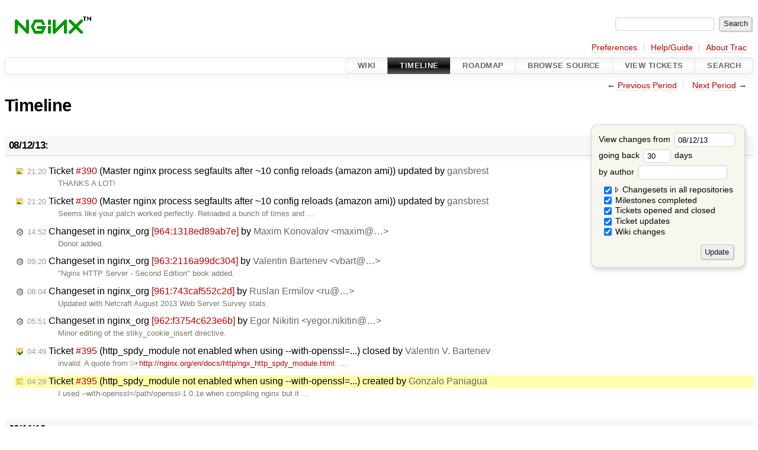

--- FILE ---
content_type: text/html;charset=utf-8
request_url: https://trac.nginx.org/nginx/timeline?from=2013-08-12T04%3A28%3A30Z&precision=second
body_size: 43578
content:


<!DOCTYPE html>
<html lang="en">   <head>
    <!-- # block head (placeholder in theme.html) -->
    <!-- # block head (content inherited from layout.html) -->
    <title>
      Timeline
          – nginx

    </title>

    <meta http-equiv="Content-Type" content="text/html; charset=UTF-8" />
    <meta http-equiv="X-UA-Compatible" content="IE=edge" />
    <!--[if IE]><script>
        if (/^#__msie303:/.test(window.location.hash))
        window.location.replace(window.location.hash.replace(/^#__msie303:/, '#'));
        </script><![endif]-->

    <link rel="start"  href="/nginx/wiki" />
    <link rel="search"  href="/nginx/search" />
    <link rel="help"  href="/nginx/wiki/TracGuide" />
    <link rel="stylesheet"  href="/nginx/chrome/common/css/trac.css" type="text/css" />
    <link rel="stylesheet"  href="/nginx/chrome/common/css/timeline.css" type="text/css" />
    <link rel="stylesheet"  href="/nginx/chrome/common/css/jquery-ui/jquery-ui.css" type="text/css" />
    <link rel="stylesheet"  href="/nginx/chrome/common/css/jquery-ui-addons.css" type="text/css" />
    <link rel="icon"  href="/favicon.ico" type="image/x-icon" />
    <link rel="alternate"  class="rss" href="/nginx/timeline?changeset=on&amp;repo-nginx=on&amp;repo-nginx-tests=on&amp;repo-nginx_org=on&amp;milestone=on&amp;ticket=on&amp;ticket_details=on&amp;wiki=on&amp;authors=&amp;daysback=90&amp;format=rss&amp;max=50" title="RSS Feed" type="application/rss+xml" />
    <link rel="prev"  href="/nginx/timeline?authors=&amp;daysback=30&amp;from=2013-07-12" title="Previous Period" />
    <link rel="next"  href="/nginx/timeline?authors=&amp;daysback=30&amp;from=2013-09-12" title="Next Period" />
    <noscript>
      <style>
        .trac-noscript { display: none !important }
      </style>     </noscript>
    <link type="application/opensearchdescription+xml" rel="search"
          href="/nginx/search/opensearch"
          title="Search nginx"/>
    <script>
      var jquery_ui={"ampm":false,"date_format":"mm/dd/y","day_names":{"abbreviated":["Sun","Mon","Tue","Wed","Thu","Fri","Sat"],"narrow":["Su","Mo","Tu","We","Th","Fr","Sa"],"wide":["Sunday","Monday","Tuesday","Wednesday","Thursday","Friday","Saturday"]},"default_timezone":0,"first_week_day":0,"month_names":{"abbreviated":["Jan","Feb","Mar","Apr","May","Jun","Jul","Aug","Sep","Oct","Nov","Dec"],"wide":["January","February","March","April","May","June","July","August","September","October","November","December"]},"period_names":{"am":["AM","AM"],"pm":["PM","PM"]},"show_timezone":false,"time_format":"HH:mm:ss","timepicker_separator":" ","timezone_iso8601":false,"timezone_list":null};
    </script>
    <script src="/nginx/chrome/common/js/jquery.js"></script>
    <script src="/nginx/chrome/common/js/babel.js"></script>
    <script src="/nginx/chrome/common/js/trac.js"></script>
    <script src="/nginx/chrome/common/js/search.js"></script>
    <script src="/nginx/chrome/common/js/folding.js"></script>
    <script src="/nginx/chrome/common/js/timeline_multirepos.js"></script>
    <script src="/nginx/chrome/common/js/jquery-ui.js"></script>
    <script src="/nginx/chrome/common/js/jquery-ui-addons.js"></script>
    <script src="/nginx/chrome/common/js/jquery-ui-i18n.js"></script>
    <script>
      jQuery(function($) {
        $(".trac-autofocus").focus();
        $(".trac-target-new").attr("target", "_blank");
        if ($.ui) { /* is jquery-ui added? */
          $(".trac-datepicker:not([readonly])")
            .prop("autocomplete", "off").datepicker();
          // Input current date when today is pressed.
          var _goToToday = $.datepicker._gotoToday;
          $.datepicker._gotoToday = function(id) {
            _goToToday.call(this, id);
            this._selectDate(id)
          };
          $(".trac-datetimepicker:not([readonly])")
            .prop("autocomplete", "off").datetimepicker();
        }
        $(".trac-disable").disableSubmit(".trac-disable-determinant");
        setTimeout(function() { $(".trac-scroll").scrollToTop() }, 1);
        $(".trac-disable-on-submit").disableOnSubmit();
      });
    </script>
    <!--   # include 'site_head.html' (layout.html) -->
    <!--   end of site_head.html -->
    <!-- # endblock head (content inherited from layout.html) -->
    <!-- # endblock head (placeholder in theme.html) -->
  </head> 
  <body>
    <!-- # block body (content inherited from theme.html) -->
    <!--   # include 'site_header.html' (theme.html) -->
    <!--   end of site_header.html -->

    <div id="banner">
      <div id="header">
        <a id="logo"
           href="http://www.nginx.org">
          <img  alt="nginx" src="/nginx/chrome/site/nginx.gif" /></a>


      </div>
      <form id="search" action="/nginx/search" method="get">
        <div>
          <label for="proj-search">Search:</label>
          <input type="text" id="proj-search" name="q" size="18"
                  value="" />
          <input type="submit" value="Search" />
        </div>
      </form>
          <div id="metanav" class="nav">
      <ul><li  class="first"><a href="/nginx/prefs">Preferences</a></li><li ><a href="/nginx/wiki/TracGuide">Help/Guide</a></li><li  class="last"><a href="/nginx/about">About Trac</a></li></ul>
    </div>

    </div>
        <div id="mainnav" class="nav">
      <ul><li  class="first"><a href="/nginx/wiki">Wiki</a></li><li  class="active"><a href="/nginx/timeline">Timeline</a></li><li ><a href="/nginx/roadmap">Roadmap</a></li><li ><a href="/nginx/browser">Browse Source</a></li><li ><a href="/nginx/report">View Tickets</a></li><li  class="last"><a href="/nginx/search">Search</a></li></ul>
    </div>


    <div id="main"
         >
      <div id="ctxtnav" class="nav">
        <h2>Context Navigation</h2>
        <ul>
          <li  class="first"><span>&larr; <a class="prev" href="/nginx/timeline?authors=&amp;daysback=30&amp;from=2013-07-12" title="Previous Period">Previous Period</a></span></li>
          <li  class="last"><span><a class="next" href="/nginx/timeline?authors=&amp;daysback=30&amp;from=2013-09-12" title="Next Period">Next Period</a> &rarr;</span></li>
        </ul>
        <hr />
      </div>

      

      

      <!-- # block content (placeholder in theme.html) -->
    <div id="content" class="timeline">

      <h1>Timeline</h1>

      <form id="prefs" method="get" action="/nginx/timeline">
        <div>
<label>View changes from           <input type="text" id="fromdate" class="trac-datepicker" size="10"
                 name="from" value="08/12/13" />
</label> <br /> <label>going back           <input type="text" size="3" name="daysback" value="30" />
 days</label> <br /> <label>by author           <input type="text" size="16" name="authors" value="" />
</label>        </div>
        <fieldset>
          <label>
            <input type="checkbox" name="changeset"
                    checked="checked"/> Changesets in all repositories
          </label>
          <label>
            <input type="checkbox" name="repo-nginx"
                    checked="checked"/>   - nginx
          </label>
          <label>
            <input type="checkbox" name="repo-nginx-tests"
                    checked="checked"/>   - nginx-tests
          </label>
          <label>
            <input type="checkbox" name="repo-nginx_org"
                    checked="checked"/>   - nginx_org
          </label>
          <label>
            <input type="checkbox" name="milestone"
                    checked="checked"/> Milestones completed
          </label>
          <label>
            <input type="checkbox" name="ticket"
                    checked="checked"/> Tickets opened and closed
          </label>
          <label>
            <input type="checkbox" name="ticket_details"
                    checked="checked"/> Ticket updates
          </label>
          <label>
            <input type="checkbox" name="wiki"
                    checked="checked"/> Wiki changes
          </label>
        </fieldset>
        <div class="buttons">
          <input type="submit" name="update" value="Update" />
        </div>
      </form>

      <h2>08/12/13: </h2>
      <dl >
        <dt class="editedticket">
          <a href="/nginx/ticket/390#comment:8">
            <span class="time">21:20</span>
 Ticket <em title="defect: Master nginx process segfaults after ~10 config reloads (amazon ami) (edit)">#390</em> (Master nginx process segfaults after ~10 config reloads (amazon ami)) updated by <span class="trac-author">gansbrest</span>          </a>
        </dt>
        <dd class="editedticket">
          THANKS A LOT!
        </dd>
        <dt class="editedticket">
          <a href="/nginx/ticket/390#comment:7">
            <span class="time">21:20</span>
 Ticket <em title="defect: Master nginx process segfaults after ~10 config reloads (amazon ami) (edit)">#390</em> (Master nginx process segfaults after ~10 config reloads (amazon ami)) updated by <span class="trac-author">gansbrest</span>          </a>
        </dt>
        <dd class="editedticket">
          Seems like your patch worked perfectly. Reloaded a bunch of times and …
        </dd>
        <dt class="changeset">
          <a href="/nginx/changeset/1318ed89ab7e9b61b9132cf0b6ddbb7990059bc1/nginx_org">
            <span class="time">14:52</span>
 Changeset in nginx_org <em>[964:1318ed89ab7e]</em> by <span class="trac-author">Maxim Konovalov &lt;maxim@…&gt;</span>          </a>
        </dt>
        <dd class="changeset">
          Donor added.
        </dd>
        <dt class="changeset">
          <a href="/nginx/changeset/2116a99dc304f7d1987ee32934e7594c0e955631/nginx_org">
            <span class="time">09:20</span>
 Changeset in nginx_org <em>[963:2116a99dc304]</em> by <span class="trac-author">Valentin Bartenev &lt;vbart@…&gt;</span>          </a>
        </dt>
        <dd class="changeset">
          "Nginx HTTP Server - Second Edition" book added.
        </dd>
        <dt class="changeset">
          <a href="/nginx/changeset/743caf552c2db4e67164d76016156d80114c5dc8/nginx_org">
            <span class="time">08:04</span>
 Changeset in nginx_org <em>[961:743caf552c2d]</em> by <span class="trac-author">Ruslan Ermilov &lt;ru@…&gt;</span>          </a>
        </dt>
        <dd class="changeset">
          Updated with Netcraft August 2013 Web Server Survey stats.
        </dd>
        <dt class="changeset">
          <a href="/nginx/changeset/f3754c623e6b081d6172a6d2667012be130ae214/nginx_org">
            <span class="time">05:51</span>
 Changeset in nginx_org <em>[962:f3754c623e6b]</em> by <span class="trac-author">Egor Nikitin &lt;yegor.nikitin@…&gt;</span>          </a>
        </dt>
        <dd class="changeset">
          Minor editing of the stiky_cookie_insert directive.
        </dd>
        <dt class="closedticket">
          <a href="/nginx/ticket/395#comment:1">
            <span class="time">04:49</span>
 Ticket <em title="enhancement: http_spdy_module not enabled when using --with-openssl=... (closed: invalid)">#395</em> (http_spdy_module not enabled when using --with-openssl=...) closed by <span class="trac-author">Valentin V. Bartenev</span>          </a>
        </dt>
        <dd class="closedticket">
          invalid: A quote from <a class="ext-link" href="http://nginx.org/en/docs/http/ngx_http_spdy_module.html"><span class="icon">​</span>http://nginx.org/en/docs/http/ngx_http_spdy_module.html</a>:
 …
        </dd>
        <dt class="newticket highlight">
          <a href="/nginx/ticket/395">
            <span class="time">04:28</span>
 Ticket <em title="enhancement: http_spdy_module not enabled when using --with-openssl=... (new)">#395</em> (http_spdy_module not enabled when using --with-openssl=...) created by <span class="trac-author">Gonzalo Paniagua</span>          </a>
        </dt>
        <dd class="newticket highlight">
          I used --with-openssl=/path/openssl-1.0.1e when compiling nginx but it …
        </dd>
      </dl>
      <h2>08/11/13: </h2>
      <dl >
        <dt class="editedticket">
          <a href="/nginx/ticket/390#comment:6">
            <span class="time">20:42</span>
 Ticket <em title="defect: Master nginx process segfaults after ~10 config reloads (amazon ami) (edit)">#390</em> (Master nginx process segfaults after ~10 config reloads (amazon ami)) updated by <span class="trac-author">Maxim Dounin</span>          </a>
        </dt>
        <dd class="editedticket">
          As suggested earlier, try_files with an empty argument most likely is …
        </dd>
      </dl>
      <h2>08/10/13: </h2>
      <dl >
        <dt class="editedticket">
          <a href="/nginx/ticket/390#comment:5">
            <span class="time">14:34</span>
 Ticket <em title="defect: Master nginx process segfaults after ~10 config reloads (amazon ami) (edit)">#390</em> (Master nginx process segfaults after ~10 config reloads (amazon ami)) updated by <span class="trac-author">gansbrest</span>          </a>
        </dt>
        <dd class="editedticket">
          Hi, Maxim,

Did you have a chance to look at the configs I attached, …
        </dd>
      </dl>
      <h2>08/09/13: </h2>
      <dl >
        <dt class="editedticket">
          <a href="/nginx/ticket/394#comment:2">
            <span class="time">20:08</span>
 Ticket <em title="enhancement: gzip module doesn't handle all certain HTTP verbs/statuses (edit)">#394</em> (gzip module doesn't handle all certain HTTP verbs/statuses) updated by <span class="trac-author">Andrea Mayer</span>          </a>
        </dt>
        <dd class="editedticket">
          Thanks for the fast response. I have now also found …
        </dd>
        <dt class="editedticket">
          <a href="/nginx/ticket/394#comment:1">
            <span class="time">11:40</span>
 Ticket <em title="enhancement: gzip module doesn't handle all certain HTTP verbs/statuses (edit)">#394</em> (gzip module doesn't handle all certain HTTP verbs/statuses) updated by <span class="trac-author">Valentin V. Bartenev</span>          </a>
        </dt>
        <dd class="editedticket">
          <i>Type</i> changed<br />&gt; the gzip module restricts the HTTP status codes ands doesn't …
        </dd>
        <dt class="newticket">
          <a href="/nginx/ticket/394">
            <span class="time">10:56</span>
 Ticket <em title="enhancement: gzip module doesn't handle all certain HTTP verbs/statuses (new)">#394</em> (gzip module doesn't handle all certain HTTP verbs/statuses) created by <span class="trac-author">Andrea Mayer</span>          </a>
        </dt>
        <dd class="newticket">
          I use nginx as a proxy for a CardDAV server. For CardDAV, HTTP verbs …
        </dd>
      </dl>
      <h2>08/08/13: </h2>
      <dl >
        <dt class="editedticket">
          <a href="/nginx/ticket/355#comment:1">
            <span class="time">14:54</span>
 Ticket <em title="enhancement: Proxy protocol support (edit)">#355</em> (Proxy protocol support) updated by <span class="trac-author">Even Andre Fiskvik</span>          </a>
        </dt>
        <dd class="editedticket">
          +1 on this, Amazon ELBs also support this feature now:  …
        </dd>
        <dt class="changeset">
          <a href="/nginx/changeset/48ab154edf1034298e47aa74ce24de3d4132bebb/nginx_org">
            <span class="time">10:51</span>
 Changeset in nginx_org <em>[960:48ab154edf10]</em> by <span class="trac-author">Vladimir Homutov &lt;vl@…&gt;</span>          </a>
        </dt>
        <dd class="changeset">
          Upstream: removed obsoleted directives in the "sticky" module.

The …
        </dd>
      </dl>
      <h2>08/07/13: </h2>
      <dl >
        <dt class="editedticket">
          <a href="/nginx/ticket/393#comment:2">
            <span class="time">20:15</span>
 Ticket <em title="defect: Rewrite (edit)">#393</em> (Rewrite) updated by <span class="trac-author">Dejan Spirovski</span>          </a>
        </dt>
        <dd class="editedticket">
          Oh sorry
        </dd>
        <dt class="closedticket">
          <a href="/nginx/ticket/393#comment:1">
            <span class="time">19:09</span>
 Ticket <em title="defect: Rewrite (closed: invalid)">#393</em> (Rewrite) closed by <span class="trac-author">Valentin V. Bartenev</span>          </a>
        </dt>
        <dd class="closedticket">
          invalid: This is neither a Q&amp;A site nor a forum. Please, use …
        </dd>
        <dt class="newticket">
          <a href="/nginx/ticket/393">
            <span class="time">18:51</span>
 Ticket <em title="defect: Rewrite (new)">#393</em> (Rewrite) created by <span class="trac-author">Dejan Spirovski</span>          </a>
        </dt>
        <dd class="newticket">
          I have rewrite that is like this rewrite <sup>/(.*)/(.*)\.php$  …</sup>
        </dd>
        <dt class="changeset">
          <a href="/nginx/changeset/fbb4cc6f8c3ddcdbc2865a1ddf706329e572fc86/nginx_org">
            <span class="time">06:10</span>
 Changeset in nginx_org <em>[959:fbb4cc6f8c3d]</em> by <span class="trac-author">Egor Nikitin &lt;yegor.nikitin@…&gt;</span>          </a>
        </dt>
        <dd class="changeset">
          Text review of ngx_http_proxy_module.
        </dd>
      </dl>
      <h2>08/06/13: </h2>
      <dl >
        <dt class="closedticket">
          <a href="/nginx/ticket/392#comment:6">
            <span class="time">22:17</span>
 Ticket <em title="defect: About your channel #nginx on Freenode IRC server (closed: fixed)">#392</em> (About your channel #nginx on Freenode IRC server) closed by <span class="trac-author">Valentin V. Bartenev</span>          </a>
        </dt>
        <dd class="closedticket">
          fixed: Indeed it can mislead. I …
        </dd>
        <dt class="editedticket">
          <a href="/nginx/ticket/392#comment:5">
            <span class="time">20:50</span>
 Ticket <em title="defect: About your channel #nginx on Freenode IRC server (edit)">#392</em> (About your channel #nginx on Freenode IRC server) updated by <span class="trac-author">Dejan Spirovski</span>          </a>
        </dt>
        <dd class="editedticket">
          Ok thank you for replies, I though it is official support Nginx …
        </dd>
        <dt class="editedticket">
          <a href="/nginx/ticket/392#comment:4">
            <span class="time">19:35</span>
 Ticket <em title="defect: About your channel #nginx on Freenode IRC server (edit)">#392</em> (About your channel #nginx on Freenode IRC server) updated by <span class="trac-author">Valentin V. Bartenev</span>          </a>
        </dt>
        <dd class="editedticket">
          Oh, you mean community wiki (wiki.nginx.org). It's completely …
        </dd>
        <dt class="editedticket">
          <a href="/nginx/ticket/392#comment:3">
            <span class="time">19:16</span>
 Ticket <em title="defect: About your channel #nginx on Freenode IRC server (edit)">#392</em> (About your channel #nginx on Freenode IRC server) updated by <span class="trac-author">Dejan Spirovski</span>          </a>
        </dt>
        <dd class="editedticket">
          Yes here it is, it is listed as <a class="ext-link" href="http://wiki.nginx.org/Community"><span class="icon">​</span>http://wiki.nginx.org/Community</a>
        </dd>
        <dt class="editedticket">
          <a href="/nginx/ticket/392#comment:2">
            <span class="time">19:13</span>
 Ticket <em title="defect: About your channel #nginx on Freenode IRC server (edit)">#392</em> (About your channel #nginx on Freenode IRC server) updated by <span class="trac-author">Dejan Spirovski</span>          </a>
        </dt>
        <dd class="editedticket">
          Hmm I can swear that I saw that somewhere on your webpage nginx.org …
        </dd>
        <dt class="editedticket">
          <a href="/nginx/ticket/392#comment:1">
            <span class="time">18:45</span>
 Ticket <em title="defect: About your channel #nginx on Freenode IRC server (edit)">#392</em> (About your channel #nginx on Freenode IRC server) updated by <span class="trac-author">Valentin V. Bartenev</span>          </a>
        </dt>
        <dd class="editedticket">
          &gt; I saw you have listed that channel as official helping channel for …
        </dd>
        <dt class="newticket">
          <a href="/nginx/ticket/392">
            <span class="time">18:40</span>
 Ticket <em title="defect: About your channel #nginx on Freenode IRC server (new)">#392</em> (About your channel #nginx on Freenode IRC server) created by <span class="trac-author">Dejan Spirovski</span>          </a>
        </dt>
        <dd class="newticket">
          Hello

I want to report your channel #nginx on Freenode IRC server, I …
        </dd>
        <dt class="changeset">
          <a href="/nginx/changeset/fd1f8e0a405ee492bb7d103a5442f151b3b64fdb/nginx_org">
            <span class="time">13:03</span>
 Changeset in nginx_org <em>[958:fd1f8e0a405e]</em> by <span class="trac-author">Egor Nikitin &lt;yegor.nikitin@…&gt;</span>          </a>
        </dt>
        <dd class="changeset">
          Text review of ngx_http_core_module.
        </dd>
        <dt class="editedticket">
          <a href="/nginx/ticket/235#comment:3">
            <span class="time">08:30</span>
 Ticket <em title="defect: segfault with SNI and ssl_session_cache assymetrical configuration (edit)">#235</em> (segfault with SNI and ssl_session_cache assymetrical configuration) updated by <span class="trac-author">Michał Górny</span>          </a>
        </dt>
        <dd class="editedticket">
          I can reproduce this with Opera as well. Not that it really matters.
 …
        </dd>
      </dl>
      <h2>08/05/13: </h2>
      <dl >
        <dt class="attachment">
          <a href="/nginx/attachment/ticket/390/nginx_conf.tar.gz">
            <span class="time">23:01</span>
 <em>nginx_conf.tar.gz</em> attached to <em class="trac-parent-resource" title="defect: Master nginx process segfaults after ~10 config reloads (amazon ami) (closed: fixed)">Ticket #390</em> by <span class="trac-author">gansbrest</span>          </a>
        </dt>
        <dd class="attachment">
          Full nginx config to reproduce the problem
        </dd>
        <dt class="editedticket">
          <a href="/nginx/ticket/390#comment:4">
            <span class="time">23:01</span>
 Ticket <em title="defect: Master nginx process segfaults after ~10 config reloads (amazon ami) (edit)">#390</em> (Master nginx process segfaults after ~10 config reloads (amazon ami)) updated by <span class="trac-author">gansbrest</span>          </a>
        </dt>
        <dd class="editedticket">
          Thanks for the patch, will give it a shot. I was able to strip down …
        </dd>
      </dl>
      <h2>08/04/13: </h2>
      <dl >
        <dt class="editedticket">
          <a href="/nginx/ticket/390#comment:3">
            <span class="time">23:33</span>
 Ticket <em title="defect: Master nginx process segfaults after ~10 config reloads (amazon ami) (edit)">#390</em> (Master nginx process segfaults after ~10 config reloads (amazon ami)) updated by <span class="trac-author">Maxim Dounin</span>          </a>
        </dt>
        <dd class="editedticket">
          Not really (unless you have a [[<a class="ext-link" href="http://nginx.com/services/|support"><span class="icon">​</span>http://nginx.com/services/|support</a> …
        </dd>
        <dt class="closedticket">
          <a href="/nginx/ticket/391#comment:2">
            <span class="time">22:31</span>
 Ticket <em title="defect: HSTS header disabled when SSL enabled (closed: invalid)">#391</em> (HSTS header disabled when SSL enabled) closed by <span class="trac-author">Maxim Dounin</span>          </a>
        </dt>
        <dd class="closedticket">
          invalid: The <a class="ext-link" href="http://nginx.org/r/add_header"><span class="icon">​</span>add_header</a> directive allows to …
        </dd>
        <dt class="editedticket">
          <a href="/nginx/ticket/391#comment:1">
            <span class="time">12:22</span>
 Ticket <em title="defect: HSTS header disabled when SSL enabled (edit)">#391</em> (HSTS header disabled when SSL enabled) updated by <span class="trac-author">Shaiffulnizam Mohamad</span>          </a>
        </dt>
        <dd class="editedticket">
          Description :
HSTS header which is as below, is not enabled when SSL …
        </dd>
      </dl>
      <h2>08/03/13: </h2>
      <dl >
        <dt class="newticket">
          <a href="/nginx/ticket/391">
            <span class="time">23:06</span>
 Ticket <em title="defect: HSTS header disabled when SSL enabled (new)">#391</em> (HSTS header disabled when SSL enabled) created by <span class="trac-author">Shaiffulnizam Mohamad</span>          </a>
        </dt>
        <dd class="newticket">
          HSTS header which is as below, is not enabled when SSL is set to …
        </dd>
        <dt class="editedticket">
          <a href="/nginx/ticket/390#comment:2">
            <span class="time">15:44</span>
 Ticket <em title="defect: Master nginx process segfaults after ~10 config reloads (amazon ami) (edit)">#390</em> (Master nginx process segfaults after ~10 config reloads (amazon ami)) updated by <span class="trac-author">gansbrest</span>          </a>
        </dt>
        <dd class="editedticket">
          Hi Maxim,

Is there a way to share config files securely, since they …
        </dd>
        <dt class="editedticket">
          <a href="/nginx/ticket/390#comment:1">
            <span class="time">10:09</span>
 Ticket <em title="defect: Master nginx process segfaults after ~10 config reloads (amazon ami) (edit)">#390</em> (Master nginx process segfaults after ~10 config reloads (amazon ami)) updated by <span class="trac-author">Maxim Dounin</span>          </a>
        </dt>
        <dd class="editedticket">
          Could you please provide configuration file(s) to trigger the problem? …
        </dd>
      </dl>
      <h2>08/02/13: </h2>
      <dl >
        <dt class="attachment">
          <a href="/nginx/attachment/ticket/390/nginx-1.4.2-debug.logae.tar.gz">
            <span class="time">18:19</span>
 <em>nginx-1.4.2-debug.logae.tar.gz</em> attached to <em class="trac-parent-resource" title="defect: Master nginx process segfaults after ~10 config reloads (amazon ami) (closed: fixed)">Ticket #390</em> by <span class="trac-author">gansbrest</span>          </a>
        </dt>
        <dt class="attachment">
          <a href="/nginx/attachment/ticket/390/nginx-1.4.2.segfault.backtrace.log">
            <span class="time">18:10</span>
 <em>nginx-1.4.2.segfault.backtrace.log</em> attached to <em class="trac-parent-resource" title="defect: Master nginx process segfaults after ~10 config reloads (amazon ami) (closed: fixed)">Ticket #390</em> by <span class="trac-author">gansbrest</span>          </a>
        </dt>
        <dd class="attachment">
          backtrace
        </dd>
        <dt class="newticket">
          <a href="/nginx/ticket/390">
            <span class="time">18:08</span>
 Ticket <em title="defect: Master nginx process segfaults after ~10 config reloads (amazon ami) (new)">#390</em> (Master nginx process segfaults after ~10 config reloads (amazon ami)) created by <span class="trac-author">gansbrest</span>          </a>
        </dt>
        <dd class="newticket">
          Affected versions 1.4.2 and 1.5.2

Master nginx process segfaults …
        </dd>
      </dl>
      <h2>07/31/13: </h2>
      <dl >
        <dt class="closedticket">
          <a href="/nginx/ticket/389#comment:1">
            <span class="time">19:35</span>
 Ticket <em title="defect: nginx не понимает имя upstream из переменной (closed: invalid)">#389</em> (nginx не понимает имя upstream из переменной) closed by <span class="trac-author">Valentin V. Bartenev</span>          </a>
        </dt>
        <dd class="closedticket">
          invalid: Хотя upstream с именем <code>def_backend</code> и существует, но вот upstream-a с …
        </dd>
        <dt class="newticket">
          <a href="/nginx/ticket/389">
            <span class="time">19:00</span>
 Ticket <em title="defect: nginx не понимает имя upstream из переменной (new)">#389</em> (nginx не понимает имя upstream из переменной) created by <span class="trac-author">Denis Shaposhnikov</span>          </a>
        </dt>
        <dd class="newticket">
          В переменной $sticky_backend находится значение "def_backend". …
        </dd>
      </dl>
      <h2>07/30/13: </h2>
      <dl >
        <dt class="milestone">
          <a href="/nginx/milestone/1.5.3">
                        <span class="time">14:09</span>
 Milestone <em>1.5.3</em> completed
          </a>
        </dt>
        <dd class="milestone">
          Status: <em>released</em>

<a class="ext-link" href="http://nginx.org/en/CHANGES"><span class="icon">​</span> 1.5.3 changelog</a> …
        </dd>
        <dt class="batchmodify">
          <a href="/nginx/query?id=243%2C292%2C306%2C279">
            <span class="time">06:37</span>
 Tickets <em title="Tickets 243,​292,​306,​279">#243,​292,​306,​279</em> batch updated by <span class="trac-author">maxim</span>          </a>
        </dt>
        <dd class="batchmodify">
          <i>Status</i>, <i>Owner</i> changed<br />
        </dd>
      </dl>
      <h2>07/29/13: </h2>
      <dl >
        <dt class="changeset">
          <a href="/nginx/changeset/3da39688c14b45f4288bfceb26e314c382fcd3f5/nginx-tests">
            <span class="time">16:37</span>
 Changeset in nginx-tests <em>[320:3da39688c14b]</em> by <span class="trac-author">Sergey Kandaurov &lt;pluknet@…&gt;</span>          </a>
        </dt>
        <dd class="changeset">
          Tests: added missing charset prerequisite.
        </dd>
      </dl>
      <h2>07/26/13: </h2>
      <dl >
        <dt class="editedticket">
          <a href="/nginx/ticket/352#comment:8">
            <span class="time">14:48</span>
 Ticket <em title="defect: cache line size wrongly detected on virtual instance (edit)">#352</em> (cache line size wrongly detected on virtual instance) updated by <span class="trac-author">Eric Bréchemier</span>          </a>
        </dt>
        <dd class="editedticket">
          I [<a class="ext-link" href="https://github.com/h5bp/server-configs/issues/160"><span class="icon">​</span>https://github.com/h5bp/server-configs/issues/160</a> noticed the same …
        </dd>
      </dl>
      <h2>07/25/13: </h2>
      <dl >
        <dt class="changeset">
          <a href="/nginx/changeset/e9de4da234c01b4d7b96ac640799f23aa6ac1751/nginx-tests">
            <span class="time">14:35</span>
 Changeset in nginx-tests <em>[319:e9de4da234c0]</em> by <span class="trac-author">Maxim Dounin &lt;mdounin@…&gt;</span>          </a>
        </dt>
        <dd class="changeset">
          Tests: add version checks to TODOs for committed patches.
        </dd>
        <dt class="closedticket">
          <a href="/nginx/ticket/388#comment:1">
            <span class="time">14:09</span>
 Ticket <em title="defect: nginx proxy pass and CROS(cross-origin resource sharing) (closed: duplicate)">#388</em> (nginx proxy pass and CROS(cross-origin resource sharing)) closed by <span class="trac-author">Maxim Dounin</span>          </a>
        </dt>
        <dd class="closedticket">
          duplicate: This is one of the known problems with the "if" directive used in a …
        </dd>
        <dt class="newticket">
          <a href="/nginx/ticket/388">
            <span class="time">13:52</span>
 Ticket <em title="defect: nginx proxy pass and CROS(cross-origin resource sharing) (new)">#388</em> (nginx proxy pass and CROS(cross-origin resource sharing)) created by <span class="trac-author">peng yuehui</span>          </a>
        </dt>
        <dd class="newticket">
          I configed nginx to combine the CROS config and the proxy pass.

When …
        </dd>
        <dt class="closedticket">
          <a href="/nginx/ticket/387#comment:2">
            <span class="time">06:54</span>
 Ticket <em title="defect: auth_basic_user_file is relative not from prefix given by -p key (closed: invalid)">#387</em> (auth_basic_user_file is relative not from prefix given by -p key) closed by <span class="trac-author">Maxim Dounin</span>          </a>
        </dt>
        <dd class="closedticket">
          invalid
        </dd>
      </dl>
      <h2>07/24/13: </h2>
      <dl >
        <dt class="editedticket">
          <a href="/nginx/ticket/387#comment:1">
            <span class="time">18:39</span>
 Ticket <em title="defect: auth_basic_user_file is relative not from prefix given by -p key (edit)">#387</em> (auth_basic_user_file is relative not from prefix given by -p key) updated by <span class="trac-author">Тарас Буник</span>          </a>
        </dt>
        <dd class="editedticket">
          Ok, I not noticed that 

&gt; Since version 0.6.7 the filename path is …
        </dd>
        <dt class="closedticket">
          <a href="/nginx/ticket/357#comment:3">
            <span class="time">18:34</span>
 Ticket <em title="defect: 1.4.1 + spdy + centos 6 + openssl-1.0.1e (static), firefox 21 ajax ... (closed: fixed)">#357</em> (1.4.1 + spdy + centos 6 + openssl-1.0.1e (static), firefox 21 ajax ...) closed by <span class="trac-author">Valentin V. Bartenev</span>          </a>
        </dt>
        <dd class="closedticket">
          fixed: Finally, a better version of fix was committed as <a class="changeset" href="/nginx/changeset/7542b72fe4b1/" title="SPDY: fixed segfault with &#34;client_body_in_file_only&#34; enabled.

It is ...">7542b72fe4b1</a>. Thank …
        </dd>
        <dt class="newticket">
          <a href="/nginx/ticket/387">
            <span class="time">15:20</span>
 Ticket <em title="defect: auth_basic_user_file is relative not from prefix given by -p key (new)">#387</em> (auth_basic_user_file is relative not from prefix given by -p key) created by <span class="trac-author">Тарас Буник</span>          </a>
        </dt>
        <dd class="newticket">
          I have following in config:
 […]

I start nginx like this: {{{sudo …
        </dd>
        <dt class="editedticket">
          <a href="/nginx/ticket/251#comment:2">
            <span class="time">08:53</span>
 Ticket <em title="enhancement: Option to disable upload buffers (edit)">#251</em> (Option to disable upload buffers) updated by <span class="trac-author">Roy Reznik</span>          </a>
        </dt>
        <dd class="editedticket">
          Guys, this is a huge issue for us. Every uploaded file needs to be …
        </dd>
      </dl>
      <h2>07/23/13: </h2>
      <dl >
        <dt class="changeset">
          <a href="/nginx/changeset/68b94b83412b566d7e5d2cc2f4e0e86f261ddeb7/nginx-tests">
            <span class="time">17:47</span>
 Changeset in nginx-tests <em>[318:68b94b83412b]</em> by <span class="trac-author">Maxim Dounin &lt;mdounin@…&gt;</span>          </a>
        </dt>
        <dd class="changeset">
          Tests: hide startup warnings about deprecated limit_zone.
        </dd>
        <dt class="changeset">
          <a href="/nginx/changeset/a9621dbbd0d4d5f8023c7f95577724f7ff8df9ff/nginx-tests">
            <span class="time">16:25</span>
 Changeset in nginx-tests <em>[317:a9621dbbd0d4]</em> by <span class="trac-author">Maxim Dounin &lt;mdounin@…&gt;</span>          </a>
        </dt>
        <dd class="changeset">
          Tests: remove TODOs with 1.3.x version checks.
        </dd>
        <dt class="changeset">
          <a href="/nginx/changeset/f36c3532a1179d207987423bdb5c9911d641922a/nginx-tests">
            <span class="time">15:45</span>
 Changeset in nginx-tests <em>[316:f36c3532a117]</em> by <span class="trac-author">Maxim Dounin &lt;mdounin@…&gt;</span>          </a>
        </dt>
        <dd class="changeset">
          Tests: perl and proxy_set_body fixes merged, remove TODO.
        </dd>
      </dl>
      <h2>07/22/13: </h2>
      <dl >
        <dt class="editedticket">
          <a href="/nginx/ticket/386#comment:2">
            <span class="time">17:57</span>
 Ticket <em title="defect: Extra strings when getting XML or CSV through Nginx (edit)">#386</em> (Extra strings when getting XML or CSV through Nginx) updated by <span class="trac-author">Sal Munguia</span>          </a>
        </dt>
        <dd class="editedticket">
          Turns out this is a chunked encoding issue. Will work on possibly …
        </dd>
        <dt class="closedticket">
          <a href="/nginx/ticket/386#comment:1">
            <span class="time">16:46</span>
 Ticket <em title="defect: Extra strings when getting XML or CSV through Nginx (closed: invalid)">#386</em> (Extra strings when getting XML or CSV through Nginx) closed by <span class="trac-author">Maxim Dounin</span>          </a>
        </dt>
        <dd class="closedticket">
          invalid: Fix your backend (there is a bug in mod_php which causes Apache to …
        </dd>
        <dt class="changeset">
          <a href="/nginx/changeset/03975bffc3682babd2729baffae98d08ba8c6d48/nginx-tests">
            <span class="time">16:31</span>
 Changeset in nginx-tests <em>[315:03975bffc368]</em> by <span class="trac-author">Maxim Dounin &lt;mdounin@…&gt;</span>          </a>
        </dt>
        <dd class="changeset">
          Tests: add missing TODO.
        </dd>
        <dt class="newticket">
          <a href="/nginx/ticket/386">
            <span class="time">15:54</span>
 Ticket <em title="defect: Extra strings when getting XML or CSV through Nginx (new)">#386</em> (Extra strings when getting XML or CSV through Nginx) created by <span class="trac-author">Sal Munguia</span>          </a>
        </dt>
        <dd class="newticket">
          I have a nginx reverse proxy setup where nginx talks to apache. We are …
        </dd>
        <dt class="changeset">
          <a href="/nginx/changeset/eb6f293b512b7c089f38ef71b6844e1ae299290e/nginx-tests">
            <span class="time">13:22</span>
 Changeset in nginx-tests <em>[314:eb6f293b512b]</em> by <span class="trac-author">Maxim Dounin &lt;mdounin@…&gt;</span>          </a>
        </dt>
        <dd class="changeset">
          Tests: improve sub_filter tests.
        </dd>
      </dl>
      <h2>07/18/13: </h2>
      <dl >
        <dt class="editedticket">
          <a href="/nginx/ticket/251#comment:1">
            <span class="time">07:54</span>
 Ticket <em title="enhancement: Option to disable upload buffers (edit)">#251</em> (Option to disable upload buffers) updated by <span class="trac-author">Timmy Schweer</span>          </a>
        </dt>
        <dd class="editedticket">
          We're using nginx to provide an typo3 page and a lot of javascript / …
        </dd>
      </dl>
      <h2>07/17/13: </h2>
      <dl >
        <dt class="milestone">
          <a href="/nginx/milestone/1.4.2">
                        <span class="time">13:30</span>
 Milestone <em>1.4.2</em> completed
          </a>
        </dt>
        <dd class="milestone">
          Status: <em>released</em>

[[<a class="ext-link" href="http://nginx.org/en/CHANGES-1.4"><span class="icon">​</span>http://nginx.org/en/CHANGES-1.4</a>| 1.4.2 …
        </dd>
      </dl>
      <h2>07/16/13: </h2>
      <dl >
        <dt class="editedticket">
          <a href="/nginx/ticket/351#comment:4">
            <span class="time">11:45</span>
 Ticket <em title="defect: Nginx Perl: header_in('cookie') does not work in 1.4.0 (edit)">#351</em> (Nginx Perl: header_in('cookie') does not work in 1.4.0) updated by <span class="trac-author">Maxim Dounin &lt;mdounin@…&gt;</span>          </a>
        </dt>
        <dd class="editedticket">
          In <a class="changeset" href="/nginx/changeset/edc479bf33b1e438c10c4750e59dd4aef30c2490/nginx" title="Perl: fixed r-&gt;header_in(&#34;Cookie&#34;) (ticket #351).

It was broken by ...">edc479bf33b1e438c10c4750e59dd4aef30c2490/nginx</a>:
 […]
        </dd>
        <dt class="editedticket">
          <a href="/nginx/ticket/362#comment:3">
            <span class="time">11:45</span>
 Ticket <em title="defect: deadlock on win32 with accept_mutex and multiple worker_processes (edit)">#362</em> (deadlock on win32 with accept_mutex and multiple worker_processes) updated by <span class="trac-author">Maxim Dounin &lt;mdounin@…&gt;</span>          </a>
        </dt>
        <dd class="editedticket">
          In <a class="changeset" href="/nginx/changeset/1b70200d83e3e3f94883048f8517d1cc27cf90d3/nginx" title="Win32: accept_mutex now always disabled (ticket #362).

Use of accept ...">1b70200d83e3e3f94883048f8517d1cc27cf90d3/nginx</a>:
 […]
        </dd>
      </dl>
      <h2>07/15/13: </h2>
      <dl >
        <dt class="changeset">
          <a href="/nginx/changeset/9daf28f207665a44eba1d49ae73db52d28197c1c/nginx-tests">
            <span class="time">09:06</span>
 Changeset in nginx-tests <em>[313:9daf28f20766]</em> by <span class="trac-author">Sergey Kandaurov &lt;pluknet@…&gt;</span>          </a>
        </dt>
        <dd class="changeset">
          Tests: added tests for limit_conn module.
        </dd>
        <dt class="changeset">
          <a href="/nginx/changeset/b639e76ba9237339512863a8a393cc98d84b6292/nginx-tests">
            <span class="time">09:06</span>
 Changeset in nginx-tests <em>[312:b639e76ba923]</em> by <span class="trac-author">Sergey Kandaurov &lt;pluknet@…&gt;</span>          </a>
        </dt>
        <dd class="changeset">
          Tests: limit_zone regex updated to follow the module renaming.
        </dd>
      </dl>
<div class="trac-help">
  <strong>Note:</strong>
 See   <a href="/nginx/wiki/TracTimeline">TracTimeline</a>
 for information about the timeline view.
</div>
    </div>
        <!-- # block content (content inherited from layout.html) -->
    <script type="text/javascript">
      jQuery("body").addClass("trac-has-js");
    </script>
    <div id="altlinks">
      <h3>Download in other formats:</h3>
      <ul>
        <li class="first last">
          <a rel="nofollow" href="/nginx/timeline?changeset=on&amp;repo-nginx=on&amp;repo-nginx-tests=on&amp;repo-nginx_org=on&amp;milestone=on&amp;ticket=on&amp;ticket_details=on&amp;wiki=on&amp;authors=&amp;daysback=90&amp;format=rss&amp;max=50"
              class="rss">
            RSS Feed</a>
        </li>
      </ul>
    </div>
    <!-- # endblock content (content inherited from layout.html) -->

      <!-- # endblock content (placeholder in theme.html) -->
    </div>

    <div id="footer"><hr/>
      <a id="tracpowered" href="https://trac.edgewall.org/"
         ><img src="/nginx/chrome/common/trac_logo_mini.png" height="30"
               width="107" alt="Trac Powered"/></a>
      <p class="left">
Powered by         <a href="/nginx/about"><strong>Trac 1.6</strong></a>
        <br />
 By         <a href="http://www.edgewall.org/">Edgewall Software</a>
.      </p>
      <p class="right"><!-- --></p>
    </div>
    <!--   # include 'site_footer.html' (theme.html) -->
    <!--   end of site_footer.html -->
    <!-- # endblock body (content inherited from theme.html) -->
  </body> </html>